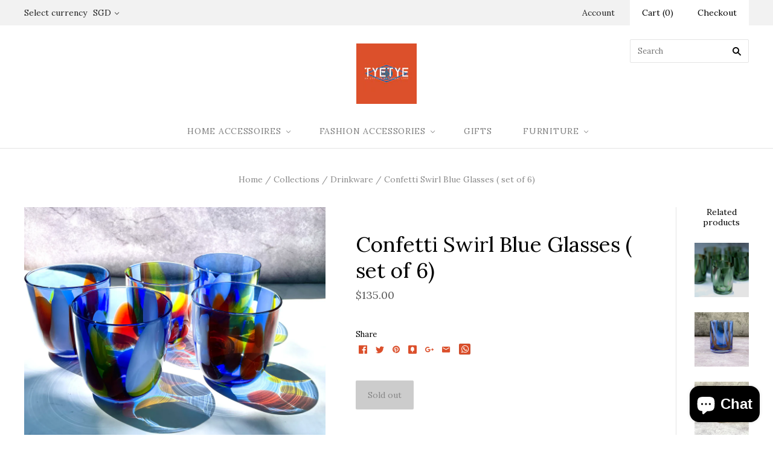

--- FILE ---
content_type: text/html; charset=utf-8
request_url: https://tyetye.com/products/copy-of-harmony-glasses-set-of-6
body_size: 19160
content:
<!doctype html>
<!--[if lt IE 7]><html class="no-js lt-ie10 lt-ie9 lt-ie8 lt-ie7" lang="en"> <![endif]-->
<!--[if IE 7]><html class="no-js lt-ie10 lt-ie9 lt-ie8" lang="en"> <![endif]-->
<!--[if IE 8]><html class="no-js ie8 lt-ie10 lt-ie9" lang="en"> <![endif]-->
<!--[if IE 9 ]><html class="no-js ie9 lt-ie10"> <![endif]-->
<!--[if (gt IE 9)|!(IE)]><!--> <html class="no-js" lang="en"> <!--<![endif]-->
<head>
  <meta name="p:domain_verify" content="f7d227d729f680e54a09ca24e0d8cdea"/>
  <meta name="google-site-verification" content="uHze762nzbcPDCN0OgsiZ-0B3_NkuzC10VEyxAziYy0" />
  <meta name="google-site-verification" content="THjFjclFjDsSa69r-QU1Q1GDTb6oTImF75q61h1iAoY" />
  <meta charset="utf-8">
  <meta http-equiv="X-UA-Compatible" content="IE=edge,chrome=1">
  <meta name="ahrefs-site-verification" content="5a156748eec3843ad94543e30c61fd0a85b7ded9039a39c4dd751c505f3301fc">
  <meta name="facebook-domain-verification" content="r6428quksu8b36lw67s0e3ecykgfay" />
  
  <title>
    Confetti Swirl Blue Glasses ( set of 6)

    

    

    
      &#8211; Tyetye
    
  </title>
    <meta name="description" content="A set of hand blown glasses . Produced with a high degree of craftsmanship, involving a masterful glass-blowing techniqueDishwasher safe Handwash recommended." />
  

  
    <link rel="shortcut icon" href="//tyetye.com/cdn/shop/files/favicon_32x32.jpg?v=1613157752" type="image/png" />
  

  <link rel="canonical" href="https://tyetye.com/products/copy-of-harmony-glasses-set-of-6" />
  <meta name="viewport" content="width=device-width,initial-scale=1" />

  <!-- "snippets/buddha-megamenu-before.liquid" was not rendered, the associated app was uninstalled -->
  <!-- "snippets/buddha-megamenu.liquid" was not rendered, the associated app was uninstalled -->
  <script>window.performance && window.performance.mark && window.performance.mark('shopify.content_for_header.start');</script><meta name="google-site-verification" content="fkhT2tf_9I3zBuX0hCuNj4oItpYXLnPY2xwffd1ULuM">
<meta id="shopify-digital-wallet" name="shopify-digital-wallet" content="/18144981/digital_wallets/dialog">
<meta name="shopify-checkout-api-token" content="d38e0624a84327476a9ff6773944de21">
<meta id="in-context-paypal-metadata" data-shop-id="18144981" data-venmo-supported="false" data-environment="production" data-locale="en_US" data-paypal-v4="true" data-currency="SGD">
<link rel="alternate" hreflang="x-default" href="https://tyetye.com/products/copy-of-harmony-glasses-set-of-6">
<link rel="alternate" hreflang="en-MY" href="https://tyetye.com/en-my/products/copy-of-harmony-glasses-set-of-6">
<link rel="alternate" type="application/json+oembed" href="https://tyetye.com/products/copy-of-harmony-glasses-set-of-6.oembed">
<script async="async" src="/checkouts/internal/preloads.js?locale=en-SG"></script>
<link rel="preconnect" href="https://shop.app" crossorigin="anonymous">
<script async="async" src="https://shop.app/checkouts/internal/preloads.js?locale=en-SG&shop_id=18144981" crossorigin="anonymous"></script>
<script id="apple-pay-shop-capabilities" type="application/json">{"shopId":18144981,"countryCode":"SG","currencyCode":"SGD","merchantCapabilities":["supports3DS"],"merchantId":"gid:\/\/shopify\/Shop\/18144981","merchantName":"Tyetye","requiredBillingContactFields":["postalAddress","email","phone"],"requiredShippingContactFields":["postalAddress","email","phone"],"shippingType":"shipping","supportedNetworks":["visa","masterCard","amex"],"total":{"type":"pending","label":"Tyetye","amount":"1.00"},"shopifyPaymentsEnabled":true,"supportsSubscriptions":true}</script>
<script id="shopify-features" type="application/json">{"accessToken":"d38e0624a84327476a9ff6773944de21","betas":["rich-media-storefront-analytics"],"domain":"tyetye.com","predictiveSearch":true,"shopId":18144981,"locale":"en"}</script>
<script>var Shopify = Shopify || {};
Shopify.shop = "tye-tye.myshopify.com";
Shopify.locale = "en";
Shopify.currency = {"active":"SGD","rate":"1.0"};
Shopify.country = "SG";
Shopify.theme = {"name":"Grid","id":162920329,"schema_name":"Grid","schema_version":"v2.0.3","theme_store_id":718,"role":"main"};
Shopify.theme.handle = "null";
Shopify.theme.style = {"id":null,"handle":null};
Shopify.cdnHost = "tyetye.com/cdn";
Shopify.routes = Shopify.routes || {};
Shopify.routes.root = "/";</script>
<script type="module">!function(o){(o.Shopify=o.Shopify||{}).modules=!0}(window);</script>
<script>!function(o){function n(){var o=[];function n(){o.push(Array.prototype.slice.apply(arguments))}return n.q=o,n}var t=o.Shopify=o.Shopify||{};t.loadFeatures=n(),t.autoloadFeatures=n()}(window);</script>
<script>
  window.ShopifyPay = window.ShopifyPay || {};
  window.ShopifyPay.apiHost = "shop.app\/pay";
  window.ShopifyPay.redirectState = null;
</script>
<script id="shop-js-analytics" type="application/json">{"pageType":"product"}</script>
<script defer="defer" async type="module" src="//tyetye.com/cdn/shopifycloud/shop-js/modules/v2/client.init-shop-cart-sync_DtuiiIyl.en.esm.js"></script>
<script defer="defer" async type="module" src="//tyetye.com/cdn/shopifycloud/shop-js/modules/v2/chunk.common_CUHEfi5Q.esm.js"></script>
<script type="module">
  await import("//tyetye.com/cdn/shopifycloud/shop-js/modules/v2/client.init-shop-cart-sync_DtuiiIyl.en.esm.js");
await import("//tyetye.com/cdn/shopifycloud/shop-js/modules/v2/chunk.common_CUHEfi5Q.esm.js");

  window.Shopify.SignInWithShop?.initShopCartSync?.({"fedCMEnabled":true,"windoidEnabled":true});

</script>
<script>
  window.Shopify = window.Shopify || {};
  if (!window.Shopify.featureAssets) window.Shopify.featureAssets = {};
  window.Shopify.featureAssets['shop-js'] = {"shop-cart-sync":["modules/v2/client.shop-cart-sync_DFoTY42P.en.esm.js","modules/v2/chunk.common_CUHEfi5Q.esm.js"],"init-fed-cm":["modules/v2/client.init-fed-cm_D2UNy1i2.en.esm.js","modules/v2/chunk.common_CUHEfi5Q.esm.js"],"init-shop-email-lookup-coordinator":["modules/v2/client.init-shop-email-lookup-coordinator_BQEe2rDt.en.esm.js","modules/v2/chunk.common_CUHEfi5Q.esm.js"],"shop-cash-offers":["modules/v2/client.shop-cash-offers_3CTtReFF.en.esm.js","modules/v2/chunk.common_CUHEfi5Q.esm.js","modules/v2/chunk.modal_BewljZkx.esm.js"],"shop-button":["modules/v2/client.shop-button_C6oxCjDL.en.esm.js","modules/v2/chunk.common_CUHEfi5Q.esm.js"],"init-windoid":["modules/v2/client.init-windoid_5pix8xhK.en.esm.js","modules/v2/chunk.common_CUHEfi5Q.esm.js"],"avatar":["modules/v2/client.avatar_BTnouDA3.en.esm.js"],"init-shop-cart-sync":["modules/v2/client.init-shop-cart-sync_DtuiiIyl.en.esm.js","modules/v2/chunk.common_CUHEfi5Q.esm.js"],"shop-toast-manager":["modules/v2/client.shop-toast-manager_BYv_8cH1.en.esm.js","modules/v2/chunk.common_CUHEfi5Q.esm.js"],"pay-button":["modules/v2/client.pay-button_FnF9EIkY.en.esm.js","modules/v2/chunk.common_CUHEfi5Q.esm.js"],"shop-login-button":["modules/v2/client.shop-login-button_CH1KUpOf.en.esm.js","modules/v2/chunk.common_CUHEfi5Q.esm.js","modules/v2/chunk.modal_BewljZkx.esm.js"],"init-customer-accounts-sign-up":["modules/v2/client.init-customer-accounts-sign-up_aj7QGgYS.en.esm.js","modules/v2/client.shop-login-button_CH1KUpOf.en.esm.js","modules/v2/chunk.common_CUHEfi5Q.esm.js","modules/v2/chunk.modal_BewljZkx.esm.js"],"init-shop-for-new-customer-accounts":["modules/v2/client.init-shop-for-new-customer-accounts_NbnYRf_7.en.esm.js","modules/v2/client.shop-login-button_CH1KUpOf.en.esm.js","modules/v2/chunk.common_CUHEfi5Q.esm.js","modules/v2/chunk.modal_BewljZkx.esm.js"],"init-customer-accounts":["modules/v2/client.init-customer-accounts_ppedhqCH.en.esm.js","modules/v2/client.shop-login-button_CH1KUpOf.en.esm.js","modules/v2/chunk.common_CUHEfi5Q.esm.js","modules/v2/chunk.modal_BewljZkx.esm.js"],"shop-follow-button":["modules/v2/client.shop-follow-button_CMIBBa6u.en.esm.js","modules/v2/chunk.common_CUHEfi5Q.esm.js","modules/v2/chunk.modal_BewljZkx.esm.js"],"lead-capture":["modules/v2/client.lead-capture_But0hIyf.en.esm.js","modules/v2/chunk.common_CUHEfi5Q.esm.js","modules/v2/chunk.modal_BewljZkx.esm.js"],"checkout-modal":["modules/v2/client.checkout-modal_BBxc70dQ.en.esm.js","modules/v2/chunk.common_CUHEfi5Q.esm.js","modules/v2/chunk.modal_BewljZkx.esm.js"],"shop-login":["modules/v2/client.shop-login_hM3Q17Kl.en.esm.js","modules/v2/chunk.common_CUHEfi5Q.esm.js","modules/v2/chunk.modal_BewljZkx.esm.js"],"payment-terms":["modules/v2/client.payment-terms_CAtGlQYS.en.esm.js","modules/v2/chunk.common_CUHEfi5Q.esm.js","modules/v2/chunk.modal_BewljZkx.esm.js"]};
</script>
<script>(function() {
  var isLoaded = false;
  function asyncLoad() {
    if (isLoaded) return;
    isLoaded = true;
    var urls = ["\/\/www.powr.io\/powr.js?powr-token=tye-tye.myshopify.com\u0026external-type=shopify\u0026shop=tye-tye.myshopify.com","https:\/\/js.smile.io\/v1\/smile-shopify.js?shop=tye-tye.myshopify.com","https:\/\/widget.gotolstoy.com\/widget\/widget.js?app-key=ad6881a9-ca1f-4704-8eaf-5ec946dab472\u0026shop=tye-tye.myshopify.com","https:\/\/whatschat.shopiapps.in\/script\/sp-whatsapp-app-tabs.js?version=1.0\u0026shop=tye-tye.myshopify.com"];
    for (var i = 0; i < urls.length; i++) {
      var s = document.createElement('script');
      s.type = 'text/javascript';
      s.async = true;
      s.src = urls[i];
      var x = document.getElementsByTagName('script')[0];
      x.parentNode.insertBefore(s, x);
    }
  };
  if(window.attachEvent) {
    window.attachEvent('onload', asyncLoad);
  } else {
    window.addEventListener('load', asyncLoad, false);
  }
})();</script>
<script id="__st">var __st={"a":18144981,"offset":28800,"reqid":"9239fe08-492e-4f4a-9a64-2464ec022bae-1766789665","pageurl":"tyetye.com\/products\/copy-of-harmony-glasses-set-of-6","u":"041739fc690d","p":"product","rtyp":"product","rid":6729818374228};</script>
<script>window.ShopifyPaypalV4VisibilityTracking = true;</script>
<script id="captcha-bootstrap">!function(){'use strict';const t='contact',e='account',n='new_comment',o=[[t,t],['blogs',n],['comments',n],[t,'customer']],c=[[e,'customer_login'],[e,'guest_login'],[e,'recover_customer_password'],[e,'create_customer']],r=t=>t.map((([t,e])=>`form[action*='/${t}']:not([data-nocaptcha='true']) input[name='form_type'][value='${e}']`)).join(','),a=t=>()=>t?[...document.querySelectorAll(t)].map((t=>t.form)):[];function s(){const t=[...o],e=r(t);return a(e)}const i='password',u='form_key',d=['recaptcha-v3-token','g-recaptcha-response','h-captcha-response',i],f=()=>{try{return window.sessionStorage}catch{return}},m='__shopify_v',_=t=>t.elements[u];function p(t,e,n=!1){try{const o=window.sessionStorage,c=JSON.parse(o.getItem(e)),{data:r}=function(t){const{data:e,action:n}=t;return t[m]||n?{data:e,action:n}:{data:t,action:n}}(c);for(const[e,n]of Object.entries(r))t.elements[e]&&(t.elements[e].value=n);n&&o.removeItem(e)}catch(o){console.error('form repopulation failed',{error:o})}}const l='form_type',E='cptcha';function T(t){t.dataset[E]=!0}const w=window,h=w.document,L='Shopify',v='ce_forms',y='captcha';let A=!1;((t,e)=>{const n=(g='f06e6c50-85a8-45c8-87d0-21a2b65856fe',I='https://cdn.shopify.com/shopifycloud/storefront-forms-hcaptcha/ce_storefront_forms_captcha_hcaptcha.v1.5.2.iife.js',D={infoText:'Protected by hCaptcha',privacyText:'Privacy',termsText:'Terms'},(t,e,n)=>{const o=w[L][v],c=o.bindForm;if(c)return c(t,g,e,D).then(n);var r;o.q.push([[t,g,e,D],n]),r=I,A||(h.body.append(Object.assign(h.createElement('script'),{id:'captcha-provider',async:!0,src:r})),A=!0)});var g,I,D;w[L]=w[L]||{},w[L][v]=w[L][v]||{},w[L][v].q=[],w[L][y]=w[L][y]||{},w[L][y].protect=function(t,e){n(t,void 0,e),T(t)},Object.freeze(w[L][y]),function(t,e,n,w,h,L){const[v,y,A,g]=function(t,e,n){const i=e?o:[],u=t?c:[],d=[...i,...u],f=r(d),m=r(i),_=r(d.filter((([t,e])=>n.includes(e))));return[a(f),a(m),a(_),s()]}(w,h,L),I=t=>{const e=t.target;return e instanceof HTMLFormElement?e:e&&e.form},D=t=>v().includes(t);t.addEventListener('submit',(t=>{const e=I(t);if(!e)return;const n=D(e)&&!e.dataset.hcaptchaBound&&!e.dataset.recaptchaBound,o=_(e),c=g().includes(e)&&(!o||!o.value);(n||c)&&t.preventDefault(),c&&!n&&(function(t){try{if(!f())return;!function(t){const e=f();if(!e)return;const n=_(t);if(!n)return;const o=n.value;o&&e.removeItem(o)}(t);const e=Array.from(Array(32),(()=>Math.random().toString(36)[2])).join('');!function(t,e){_(t)||t.append(Object.assign(document.createElement('input'),{type:'hidden',name:u})),t.elements[u].value=e}(t,e),function(t,e){const n=f();if(!n)return;const o=[...t.querySelectorAll(`input[type='${i}']`)].map((({name:t})=>t)),c=[...d,...o],r={};for(const[a,s]of new FormData(t).entries())c.includes(a)||(r[a]=s);n.setItem(e,JSON.stringify({[m]:1,action:t.action,data:r}))}(t,e)}catch(e){console.error('failed to persist form',e)}}(e),e.submit())}));const S=(t,e)=>{t&&!t.dataset[E]&&(n(t,e.some((e=>e===t))),T(t))};for(const o of['focusin','change'])t.addEventListener(o,(t=>{const e=I(t);D(e)&&S(e,y())}));const B=e.get('form_key'),M=e.get(l),P=B&&M;t.addEventListener('DOMContentLoaded',(()=>{const t=y();if(P)for(const e of t)e.elements[l].value===M&&p(e,B);[...new Set([...A(),...v().filter((t=>'true'===t.dataset.shopifyCaptcha))])].forEach((e=>S(e,t)))}))}(h,new URLSearchParams(w.location.search),n,t,e,['guest_login'])})(!0,!0)}();</script>
<script integrity="sha256-4kQ18oKyAcykRKYeNunJcIwy7WH5gtpwJnB7kiuLZ1E=" data-source-attribution="shopify.loadfeatures" defer="defer" src="//tyetye.com/cdn/shopifycloud/storefront/assets/storefront/load_feature-a0a9edcb.js" crossorigin="anonymous"></script>
<script crossorigin="anonymous" defer="defer" src="//tyetye.com/cdn/shopifycloud/storefront/assets/shopify_pay/storefront-65b4c6d7.js?v=20250812"></script>
<script data-source-attribution="shopify.dynamic_checkout.dynamic.init">var Shopify=Shopify||{};Shopify.PaymentButton=Shopify.PaymentButton||{isStorefrontPortableWallets:!0,init:function(){window.Shopify.PaymentButton.init=function(){};var t=document.createElement("script");t.src="https://tyetye.com/cdn/shopifycloud/portable-wallets/latest/portable-wallets.en.js",t.type="module",document.head.appendChild(t)}};
</script>
<script data-source-attribution="shopify.dynamic_checkout.buyer_consent">
  function portableWalletsHideBuyerConsent(e){var t=document.getElementById("shopify-buyer-consent"),n=document.getElementById("shopify-subscription-policy-button");t&&n&&(t.classList.add("hidden"),t.setAttribute("aria-hidden","true"),n.removeEventListener("click",e))}function portableWalletsShowBuyerConsent(e){var t=document.getElementById("shopify-buyer-consent"),n=document.getElementById("shopify-subscription-policy-button");t&&n&&(t.classList.remove("hidden"),t.removeAttribute("aria-hidden"),n.addEventListener("click",e))}window.Shopify?.PaymentButton&&(window.Shopify.PaymentButton.hideBuyerConsent=portableWalletsHideBuyerConsent,window.Shopify.PaymentButton.showBuyerConsent=portableWalletsShowBuyerConsent);
</script>
<script data-source-attribution="shopify.dynamic_checkout.cart.bootstrap">document.addEventListener("DOMContentLoaded",(function(){function t(){return document.querySelector("shopify-accelerated-checkout-cart, shopify-accelerated-checkout")}if(t())Shopify.PaymentButton.init();else{new MutationObserver((function(e,n){t()&&(Shopify.PaymentButton.init(),n.disconnect())})).observe(document.body,{childList:!0,subtree:!0})}}));
</script>
<script id='scb4127' type='text/javascript' async='' src='https://tyetye.com/cdn/shopifycloud/privacy-banner/storefront-banner.js'></script><link id="shopify-accelerated-checkout-styles" rel="stylesheet" media="screen" href="https://tyetye.com/cdn/shopifycloud/portable-wallets/latest/accelerated-checkout-backwards-compat.css" crossorigin="anonymous">
<style id="shopify-accelerated-checkout-cart">
        #shopify-buyer-consent {
  margin-top: 1em;
  display: inline-block;
  width: 100%;
}

#shopify-buyer-consent.hidden {
  display: none;
}

#shopify-subscription-policy-button {
  background: none;
  border: none;
  padding: 0;
  text-decoration: underline;
  font-size: inherit;
  cursor: pointer;
}

#shopify-subscription-policy-button::before {
  box-shadow: none;
}

      </style>

<script>window.performance && window.performance.mark && window.performance.mark('shopify.content_for_header.end');</script>

  

<meta property="og:site_name" content="Tyetye" />
<meta property="og:url" content="https://tyetye.com/products/copy-of-harmony-glasses-set-of-6" />
<meta property="og:title" content="Confetti Swirl Blue Glasses ( set of 6)" />

  <meta property="og:description" content="A set of hand blown glasses . Produced with a high degree of craftsmanship, involving a masterful glass-blowing techniqueDishwasher safe Handwash recommended." />


  <meta property="og:type" content="product">
  
    <meta property="og:image" content="http://tyetye.com/cdn/shop/products/IMG_4909_grande.jpg?v=1656306603" />
    <meta property="og:image:secure_url" content="https://tyetye.com/cdn/shop/products/IMG_4909_grande.jpg?v=1656306603" />
  
    <meta property="og:image" content="http://tyetye.com/cdn/shop/products/IMG_4908_grande.jpg?v=1656306612" />
    <meta property="og:image:secure_url" content="https://tyetye.com/cdn/shop/products/IMG_4908_grande.jpg?v=1656306612" />
  
  <meta property="og:price:amount" content="135.00">
  <meta property="og:price:currency" content="SGD">




<meta name="twitter:card" content="summary">



  <meta property="twitter:description" content="A set of hand blown glasses . Produced with a high degree of craftsmanship, involving a masterful glass-blowing techniqueDishwasher safe Handwash recommended." />


<meta name="twitter:url" content="https://tyetye.com/products/copy-of-harmony-glasses-set-of-6">


  <meta name="twitter:title" content="Confetti Swirl Blue Glasses  ( set of 6)">
  <meta name="twitter:image" content="http://tyetye.com/cdn/shop/products/IMG_4909_grande.jpg?v=1656306603">



  <!-- Theme CSS -->
  <link href="//tyetye.com/cdn/shop/t/4/assets/theme.scss.css?v=67419332270095816401757583002" rel="stylesheet" type="text/css" media="all" />

  

  <!-- Third Party JS Libraries -->
  <script src="//tyetye.com/cdn/shop/t/4/assets/modernizr-2.8.2.min.js?v=38612161053245547031489944979" type="text/javascript"></script>

  <!-- Theme object -->
  <script>
  var Theme = {};
  Theme.version = "2.0.3";

  Theme.currency = 'SGD';
  Theme.defaultCurrency = 'SGD';
  Theme.moneyFormat = "${{amount}}";
  Theme.moneyFormatCurrency = "${{amount}} SGD";

  Theme.addToCartText = "Add to cart";
  Theme.soldOutText = "Sold out";
  Theme.unavailableText = "Unavailable";
  Theme.processingText = "Processing...";
  Theme.pleaseSelectText = "Please Select";

  Theme.addToCartSuccess = "**product** has been successfully added to your **cart_link**. Feel free to **continue_link** or **checkout_link**.";

  

  Theme.shippingCalculator = true;
  Theme.shippingButton = "Calculate shipping";
  Theme.shippingDisabled = "Calculating...";

  

  Theme.shippingCalcErrorMessage = "Error: zip / postal code **error_message**";
  Theme.shippingCalcMultiRates = "There are **number_of_rates** shipping rates available for **address**, starting at **rate**.";
  Theme.shippingCalcOneRate = "There is one shipping rate available for **address**.";
  Theme.shippingCalcNoRates = "We do not ship to this destination.";
  Theme.shippingCalcRateValues = "**rate_title** at **rate**";

  
    Theme.currencySwitcher = true;
    Theme.currencySwitcherFormat = 'money_with_currency_format';
    /*
      Override the default Theme.moneyFormat for recalculating
      prices on the product and cart templates.
    */
    Theme.moneyFormat = "\u003cspan class=money\u003e${{amount}} SGD\u003c\/span\u003e";
  

  

  

  

  

  Theme.itemRemovedFromCart = "{{ item_title }} has been removed from your cart.";
  Theme.itemRemovedFromCartUndo = "Undo?";

  

  Theme.cartText = "Cart";
  Theme.itemRemovedFromCart = "{{ item_title }} has been removed from your cart.";

  Theme.quickShop = false;
  Theme.relatedProducts = null;
  Theme.featuredProducts = null;

  // For selecting the first available variant
  var FirstVariant = {};
</script>


  <script>
    window.products = {};
  </script>

<!-- XO-InsertCode -->

<meta name="p:domain_verify" content="f7d227d729f680e54a09ca24e0d8cdea"/>

<!-- End: XO-InsertCode Header-->
  <meta name="google-site-verification" content="qU7-9FnQDLC0BfEEAYi3W0FsAEfALHxZAcGAv-Af_rg" />
<!-- BEGIN app block: shopify://apps/swift-speed-optimize/blocks/swift-seo/a10b8339-a20a-4621-a093-32380d49773b -->






  <!-- BEGIN app snippet: blogs-structure --><!-- END app snippet -->




















<!-- END app block --><!-- BEGIN app block: shopify://apps/pinterest-pixel-tag-pintag/blocks/main/c8d98b0a-7e79-4190-aa0c-7b153fb120fc --><script>

    
    !function (e) {
        if (!window.pintrk) {
            window.pintrk = function () {
                window.pintrk.queue.push(
                    Array.prototype.slice.call(arguments))
            };
            let n = window.pintrk;
            n.queue = [], n.version = "3.0";
            let t = document.createElement("script");
            t.async = !0, t.src = e;
            let r = document.getElementsByTagName("script")[0];
            r.parentNode.insertBefore(t, r)
        }
    }("https://s.pinimg.com/ct/core.js");

    
    let found_the_button_jdfksjfks = appendAddToCart_jdfksjfks();
    if (!found_the_button_jdfksjfks) {
        tryAddToCartListen_jdfksjfks();
    }
    
        
    

    // let x_jdfksjfks = document.createElement("IMG");
    //              x_jdfksjfks.setAttribute("src", "https://ct.pinterest.com/v3/?tid=[[tag_id]]&event=init&noscript=1");
    //              x_jdfksjfks.setAttribute("width", "1");
    //              x_jdfksjfks.setAttribute("height", "1");
    //              x_jdfksjfks.setAttribute("alt", "pinterst");
    //              x_jdfksjfks.setAttribute("display", "none");
    //              document.body.appendChild(x_jdfksjfks);


    function appendAddToCart_jdfksjfks() {
        let found_the_button = false;
        try {

            let by_names = document.getElementsByName("add");
            let i;
            found_the_button = false;
            for (i = 0; i < by_names.length; i++) {
                found_the_button = true;
                (function () {
                    try {
                        let the_button = by_names[i];


                        console.log('Liquid Found button ' + the_button);
                        the_button.addEventListener('click', function () {
                            fire_add_to_cart_jdfksjfks()
                        })

                    } catch (ex) {
                    }
                })()
            }

            if (!found_the_button) {
                console.log('Looking for button by id');
                let buttonsByIds = [document.getElementById("addToCart"), document.getElementById("shopify_add_to_cart"), document.getElementById("addtocart_btn_id")];
                for (i = 0; i < buttonsByIds.length; i++) {
                    (function () {

                        let button_by_id = buttonsByIds[i];
                        if (button_by_id) {
                            found_the_button = true;
                            console.log('Found button by id');
                            button_by_id.addEventListener('click', function () {
                                fire_add_to_cart_jdfksjfks(product_extracted_by_yg)
                            })
                        }
                    })()
                }

            }

            if (!found_the_button) {
                let all_the_buttons = document.getElementsByTagName('button');
                for (i = 0; i < all_the_buttons.length; i++) {
                    (function () {

                        if (all_the_buttons[i].classList.contains("ProductForm__AddToCart")) {
                            console.log('Found button by class')
                            all_the_buttons[i].addEventListener('click', function () {
                                fire_add_to_cart_jdfksjfks(product_extracted_by_yg);
                            })
                        }
                    })()
                }

            }


            if (!found_the_button) {
                let all_the_buttonsfff = document.getElementsByTagName('button');
                for (i = 0; i < all_the_buttonsfff.length; i++) {
                    if (all_the_buttonsfff[i].id) {
                        (function () {
                            let the_iddd = all_the_buttonsfff[i].id;
                            if (the_iddd.toLowerCase().contains('addtocart') || the_iddd.toLowerCase().contains('add_to_cart') || the_iddd.toLowerCase().contains('add-to-cart')) {
                                console.log('Found button by id case')
                                all_the_buttonsfff[i].addEventListener('click', function () {
                                    fire_add_to_cart_jdfksjfks(product_extracted_by_yg);
                                })
                            }
                        })()
                    }
                }

            }

            if (!found_the_button) {
                let all_the_buttons = document.getElementsByTagName('button');
                for (i = 0; i < all_the_buttons.length; i++) {
                    (function () {

                        let found_one = Array.from(all_the_buttons[i].classList.values()).find(a => a.includes('add_to_cart') || a.includes('add-to-cart') || a.includes('addToCart'))
                        if (found_one) {
                            console.log('Found button by class strong search')

                            found_the_button = true;
                            all_the_buttons[i].addEventListener('click', function () {
                                fire_add_to_cart_jdfksjfks();
                            })
                        }
                    })()
                }

            }
        } catch (ex) {
        }

        return found_the_button;
    }

    function get_product_data_from_script_jdfksjfks() {
        let result = null;
        try {

            let scripts = document.getElementsByTagName('script');
            for (i = 0; i < scripts.length; i++) {
                const script_idd = scripts[i].id;
                if (script_idd) {
                    if (script_idd.toLowerCase().includes('productjson')) {
                        result = JSON.parse(document.getElementById(script_idd).innerText);
                        console.log('Found product json by id ' + script_idd)
                        break;
                    }
                }
            }
        } catch (ex) {
        }

        return result;
    }


    function get_product_data_jdfksjfks(the_button) {
        let result = null;
        try {

            let product_id = meta.product.id;
            let product_name = name;
            let queryString = window.location.search;
            let urlParams = new URLSearchParams(queryString);
            let variant_id = urlParams.get('variant')
            if (!variant_id) {
                variant_id = meta.product.variants[0].id;
            }

            let price = null;
            for (i = 0; i < meta.product.variants.length; i++) {
                if (variant_id.toString() === meta.product.variants[i].id.toString()) {
                    price = meta.product.variants[i].price;
                    break;
                }
            }

            if (price) {
                price = price / 100;
            }
            result = {product_id: product_id, product_name: product_name, variant_id: variant_id, price: price}
            console.log("Returning product")
            console.log(result)
        } catch (ex) {
        }

        if (!result) {
            result = get_product_data_from_script_jdfksjfks();
        }

        try {

            if (!result) {
                try {

                    let grand_parent = the_button.parentElement.parentElement.parentElement;
                    let product_json_str = grand_parent.getElementsByClassName('product-json')[0].text;
                    result = JSON.parse(product_json_str);
                } catch (ex) {
                    try {

                        let grand_parent = the_button.parentElement.parentElement.parentElement.parentElement;
                        let product_json_str = grand_parent.dataset["jsonProduct"];
                        result = JSON.parse(product_json_str);
                        result.name = result.handle;
                        result.price = result.variants[0].price;
                        result.product_id = result.id;
                    } catch (ex) {
                        let grand_parent = the_button.parentElement.parentElement.parentElement.parentElement.parentElement.parentElement;
                        let product_json_str = grand_parent.dataset["jsonProduct"];
                        result = JSON.parse(product_json_str);
                        result.name = result.handle;
                        result.price = result.variants[0].price;
                        result.product_id = result.id;
                    }
                }
            }

            if (!result) {
                let the_element = the_button.parentNode.parentNode.parentNode.parentNode;
                result = JSON.parse(the_element.dataset['product'])
            }
        } catch (ex) {
        }

        return result;
    }


    function tryAddToCartListen_jdfksjfks() {
        try {
            let all_ads_to_carts = document.getElementsByName('add');
            for (i = 0; i < all_ads_to_carts.length; i++) {
                (function () {
                    try {

                        console.log("Liquid Yea found button " + product_extracted_by_yg.price)


                        all_ads_to_carts[i].addEventListener('click', function () {
                            fire_add_to_cart_jdfksjfks()
                        })
                    } catch (ex) {
                    }

                }()); // immediate invocation
            }
        } catch (ex) {
        }
    }


    function fire_add_to_cart_jdfksjfks() {
        
    }


    function get_email_dfkfds() {
        let result = '';
        try {
            result = Shopify.checkout.email;
        } catch (ex) {

        }
        return result;
    }

</script>
<!-- END app block --><script src="https://cdn.shopify.com/extensions/7bc9bb47-adfa-4267-963e-cadee5096caf/inbox-1252/assets/inbox-chat-loader.js" type="text/javascript" defer="defer"></script>
<script src="https://cdn.shopify.com/extensions/fd61be93-6ab3-4703-92b0-4d2470f785e8/1.0.0/assets/app.js" type="text/javascript" defer="defer"></script>
<link href="https://cdn.shopify.com/extensions/fd61be93-6ab3-4703-92b0-4d2470f785e8/1.0.0/assets/app.css" rel="stylesheet" type="text/css" media="all">
<link href="https://monorail-edge.shopifysvc.com" rel="dns-prefetch">
<script>(function(){if ("sendBeacon" in navigator && "performance" in window) {try {var session_token_from_headers = performance.getEntriesByType('navigation')[0].serverTiming.find(x => x.name == '_s').description;} catch {var session_token_from_headers = undefined;}var session_cookie_matches = document.cookie.match(/_shopify_s=([^;]*)/);var session_token_from_cookie = session_cookie_matches && session_cookie_matches.length === 2 ? session_cookie_matches[1] : "";var session_token = session_token_from_headers || session_token_from_cookie || "";function handle_abandonment_event(e) {var entries = performance.getEntries().filter(function(entry) {return /monorail-edge.shopifysvc.com/.test(entry.name);});if (!window.abandonment_tracked && entries.length === 0) {window.abandonment_tracked = true;var currentMs = Date.now();var navigation_start = performance.timing.navigationStart;var payload = {shop_id: 18144981,url: window.location.href,navigation_start,duration: currentMs - navigation_start,session_token,page_type: "product"};window.navigator.sendBeacon("https://monorail-edge.shopifysvc.com/v1/produce", JSON.stringify({schema_id: "online_store_buyer_site_abandonment/1.1",payload: payload,metadata: {event_created_at_ms: currentMs,event_sent_at_ms: currentMs}}));}}window.addEventListener('pagehide', handle_abandonment_event);}}());</script>
<script id="web-pixels-manager-setup">(function e(e,d,r,n,o){if(void 0===o&&(o={}),!Boolean(null===(a=null===(i=window.Shopify)||void 0===i?void 0:i.analytics)||void 0===a?void 0:a.replayQueue)){var i,a;window.Shopify=window.Shopify||{};var t=window.Shopify;t.analytics=t.analytics||{};var s=t.analytics;s.replayQueue=[],s.publish=function(e,d,r){return s.replayQueue.push([e,d,r]),!0};try{self.performance.mark("wpm:start")}catch(e){}var l=function(){var e={modern:/Edge?\/(1{2}[4-9]|1[2-9]\d|[2-9]\d{2}|\d{4,})\.\d+(\.\d+|)|Firefox\/(1{2}[4-9]|1[2-9]\d|[2-9]\d{2}|\d{4,})\.\d+(\.\d+|)|Chrom(ium|e)\/(9{2}|\d{3,})\.\d+(\.\d+|)|(Maci|X1{2}).+ Version\/(15\.\d+|(1[6-9]|[2-9]\d|\d{3,})\.\d+)([,.]\d+|)( \(\w+\)|)( Mobile\/\w+|) Safari\/|Chrome.+OPR\/(9{2}|\d{3,})\.\d+\.\d+|(CPU[ +]OS|iPhone[ +]OS|CPU[ +]iPhone|CPU IPhone OS|CPU iPad OS)[ +]+(15[._]\d+|(1[6-9]|[2-9]\d|\d{3,})[._]\d+)([._]\d+|)|Android:?[ /-](13[3-9]|1[4-9]\d|[2-9]\d{2}|\d{4,})(\.\d+|)(\.\d+|)|Android.+Firefox\/(13[5-9]|1[4-9]\d|[2-9]\d{2}|\d{4,})\.\d+(\.\d+|)|Android.+Chrom(ium|e)\/(13[3-9]|1[4-9]\d|[2-9]\d{2}|\d{4,})\.\d+(\.\d+|)|SamsungBrowser\/([2-9]\d|\d{3,})\.\d+/,legacy:/Edge?\/(1[6-9]|[2-9]\d|\d{3,})\.\d+(\.\d+|)|Firefox\/(5[4-9]|[6-9]\d|\d{3,})\.\d+(\.\d+|)|Chrom(ium|e)\/(5[1-9]|[6-9]\d|\d{3,})\.\d+(\.\d+|)([\d.]+$|.*Safari\/(?![\d.]+ Edge\/[\d.]+$))|(Maci|X1{2}).+ Version\/(10\.\d+|(1[1-9]|[2-9]\d|\d{3,})\.\d+)([,.]\d+|)( \(\w+\)|)( Mobile\/\w+|) Safari\/|Chrome.+OPR\/(3[89]|[4-9]\d|\d{3,})\.\d+\.\d+|(CPU[ +]OS|iPhone[ +]OS|CPU[ +]iPhone|CPU IPhone OS|CPU iPad OS)[ +]+(10[._]\d+|(1[1-9]|[2-9]\d|\d{3,})[._]\d+)([._]\d+|)|Android:?[ /-](13[3-9]|1[4-9]\d|[2-9]\d{2}|\d{4,})(\.\d+|)(\.\d+|)|Mobile Safari.+OPR\/([89]\d|\d{3,})\.\d+\.\d+|Android.+Firefox\/(13[5-9]|1[4-9]\d|[2-9]\d{2}|\d{4,})\.\d+(\.\d+|)|Android.+Chrom(ium|e)\/(13[3-9]|1[4-9]\d|[2-9]\d{2}|\d{4,})\.\d+(\.\d+|)|Android.+(UC? ?Browser|UCWEB|U3)[ /]?(15\.([5-9]|\d{2,})|(1[6-9]|[2-9]\d|\d{3,})\.\d+)\.\d+|SamsungBrowser\/(5\.\d+|([6-9]|\d{2,})\.\d+)|Android.+MQ{2}Browser\/(14(\.(9|\d{2,})|)|(1[5-9]|[2-9]\d|\d{3,})(\.\d+|))(\.\d+|)|K[Aa][Ii]OS\/(3\.\d+|([4-9]|\d{2,})\.\d+)(\.\d+|)/},d=e.modern,r=e.legacy,n=navigator.userAgent;return n.match(d)?"modern":n.match(r)?"legacy":"unknown"}(),u="modern"===l?"modern":"legacy",c=(null!=n?n:{modern:"",legacy:""})[u],f=function(e){return[e.baseUrl,"/wpm","/b",e.hashVersion,"modern"===e.buildTarget?"m":"l",".js"].join("")}({baseUrl:d,hashVersion:r,buildTarget:u}),m=function(e){var d=e.version,r=e.bundleTarget,n=e.surface,o=e.pageUrl,i=e.monorailEndpoint;return{emit:function(e){var a=e.status,t=e.errorMsg,s=(new Date).getTime(),l=JSON.stringify({metadata:{event_sent_at_ms:s},events:[{schema_id:"web_pixels_manager_load/3.1",payload:{version:d,bundle_target:r,page_url:o,status:a,surface:n,error_msg:t},metadata:{event_created_at_ms:s}}]});if(!i)return console&&console.warn&&console.warn("[Web Pixels Manager] No Monorail endpoint provided, skipping logging."),!1;try{return self.navigator.sendBeacon.bind(self.navigator)(i,l)}catch(e){}var u=new XMLHttpRequest;try{return u.open("POST",i,!0),u.setRequestHeader("Content-Type","text/plain"),u.send(l),!0}catch(e){return console&&console.warn&&console.warn("[Web Pixels Manager] Got an unhandled error while logging to Monorail."),!1}}}}({version:r,bundleTarget:l,surface:e.surface,pageUrl:self.location.href,monorailEndpoint:e.monorailEndpoint});try{o.browserTarget=l,function(e){var d=e.src,r=e.async,n=void 0===r||r,o=e.onload,i=e.onerror,a=e.sri,t=e.scriptDataAttributes,s=void 0===t?{}:t,l=document.createElement("script"),u=document.querySelector("head"),c=document.querySelector("body");if(l.async=n,l.src=d,a&&(l.integrity=a,l.crossOrigin="anonymous"),s)for(var f in s)if(Object.prototype.hasOwnProperty.call(s,f))try{l.dataset[f]=s[f]}catch(e){}if(o&&l.addEventListener("load",o),i&&l.addEventListener("error",i),u)u.appendChild(l);else{if(!c)throw new Error("Did not find a head or body element to append the script");c.appendChild(l)}}({src:f,async:!0,onload:function(){if(!function(){var e,d;return Boolean(null===(d=null===(e=window.Shopify)||void 0===e?void 0:e.analytics)||void 0===d?void 0:d.initialized)}()){var d=window.webPixelsManager.init(e)||void 0;if(d){var r=window.Shopify.analytics;r.replayQueue.forEach((function(e){var r=e[0],n=e[1],o=e[2];d.publishCustomEvent(r,n,o)})),r.replayQueue=[],r.publish=d.publishCustomEvent,r.visitor=d.visitor,r.initialized=!0}}},onerror:function(){return m.emit({status:"failed",errorMsg:"".concat(f," has failed to load")})},sri:function(e){var d=/^sha384-[A-Za-z0-9+/=]+$/;return"string"==typeof e&&d.test(e)}(c)?c:"",scriptDataAttributes:o}),m.emit({status:"loading"})}catch(e){m.emit({status:"failed",errorMsg:(null==e?void 0:e.message)||"Unknown error"})}}})({shopId: 18144981,storefrontBaseUrl: "https://tyetye.com",extensionsBaseUrl: "https://extensions.shopifycdn.com/cdn/shopifycloud/web-pixels-manager",monorailEndpoint: "https://monorail-edge.shopifysvc.com/unstable/produce_batch",surface: "storefront-renderer",enabledBetaFlags: ["2dca8a86","a0d5f9d2"],webPixelsConfigList: [{"id":"295469140","configuration":"{\"config\":\"{\\\"pixel_id\\\":\\\"GT-TWZKX76\\\",\\\"target_country\\\":\\\"SG\\\",\\\"gtag_events\\\":[{\\\"type\\\":\\\"purchase\\\",\\\"action_label\\\":\\\"MC-0B48JF36F6\\\"},{\\\"type\\\":\\\"page_view\\\",\\\"action_label\\\":\\\"MC-0B48JF36F6\\\"},{\\\"type\\\":\\\"view_item\\\",\\\"action_label\\\":\\\"MC-0B48JF36F6\\\"}],\\\"enable_monitoring_mode\\\":false}\"}","eventPayloadVersion":"v1","runtimeContext":"OPEN","scriptVersion":"b2a88bafab3e21179ed38636efcd8a93","type":"APP","apiClientId":1780363,"privacyPurposes":[],"dataSharingAdjustments":{"protectedCustomerApprovalScopes":["read_customer_address","read_customer_email","read_customer_name","read_customer_personal_data","read_customer_phone"]}},{"id":"90210388","configuration":"{\"pixel_id\":\"1057830311279447\",\"pixel_type\":\"facebook_pixel\",\"metaapp_system_user_token\":\"-\"}","eventPayloadVersion":"v1","runtimeContext":"OPEN","scriptVersion":"ca16bc87fe92b6042fbaa3acc2fbdaa6","type":"APP","apiClientId":2329312,"privacyPurposes":["ANALYTICS","MARKETING","SALE_OF_DATA"],"dataSharingAdjustments":{"protectedCustomerApprovalScopes":["read_customer_address","read_customer_email","read_customer_name","read_customer_personal_data","read_customer_phone"]}},{"id":"37716052","configuration":"{\"tagID\":\"2612401869460\"}","eventPayloadVersion":"v1","runtimeContext":"STRICT","scriptVersion":"18031546ee651571ed29edbe71a3550b","type":"APP","apiClientId":3009811,"privacyPurposes":["ANALYTICS","MARKETING","SALE_OF_DATA"],"dataSharingAdjustments":{"protectedCustomerApprovalScopes":["read_customer_address","read_customer_email","read_customer_name","read_customer_personal_data","read_customer_phone"]}},{"id":"50200660","eventPayloadVersion":"v1","runtimeContext":"LAX","scriptVersion":"1","type":"CUSTOM","privacyPurposes":["ANALYTICS"],"name":"Google Analytics tag (migrated)"},{"id":"shopify-app-pixel","configuration":"{}","eventPayloadVersion":"v1","runtimeContext":"STRICT","scriptVersion":"0450","apiClientId":"shopify-pixel","type":"APP","privacyPurposes":["ANALYTICS","MARKETING"]},{"id":"shopify-custom-pixel","eventPayloadVersion":"v1","runtimeContext":"LAX","scriptVersion":"0450","apiClientId":"shopify-pixel","type":"CUSTOM","privacyPurposes":["ANALYTICS","MARKETING"]}],isMerchantRequest: false,initData: {"shop":{"name":"Tyetye","paymentSettings":{"currencyCode":"SGD"},"myshopifyDomain":"tye-tye.myshopify.com","countryCode":"SG","storefrontUrl":"https:\/\/tyetye.com"},"customer":null,"cart":null,"checkout":null,"productVariants":[{"price":{"amount":135.0,"currencyCode":"SGD"},"product":{"title":"Confetti Swirl Blue Glasses  ( set of 6)","vendor":"tyetye","id":"6729818374228","untranslatedTitle":"Confetti Swirl Blue Glasses  ( set of 6)","url":"\/products\/copy-of-harmony-glasses-set-of-6","type":"Glasses"},"id":"39699289604180","image":{"src":"\/\/tyetye.com\/cdn\/shop\/products\/IMG_4909.jpg?v=1656306603"},"sku":"","title":"Default Title","untranslatedTitle":"Default Title"}],"purchasingCompany":null},},"https://tyetye.com/cdn","da62cc92w68dfea28pcf9825a4m392e00d0",{"modern":"","legacy":""},{"shopId":"18144981","storefrontBaseUrl":"https:\/\/tyetye.com","extensionBaseUrl":"https:\/\/extensions.shopifycdn.com\/cdn\/shopifycloud\/web-pixels-manager","surface":"storefront-renderer","enabledBetaFlags":"[\"2dca8a86\", \"a0d5f9d2\"]","isMerchantRequest":"false","hashVersion":"da62cc92w68dfea28pcf9825a4m392e00d0","publish":"custom","events":"[[\"page_viewed\",{}],[\"product_viewed\",{\"productVariant\":{\"price\":{\"amount\":135.0,\"currencyCode\":\"SGD\"},\"product\":{\"title\":\"Confetti Swirl Blue Glasses  ( set of 6)\",\"vendor\":\"tyetye\",\"id\":\"6729818374228\",\"untranslatedTitle\":\"Confetti Swirl Blue Glasses  ( set of 6)\",\"url\":\"\/products\/copy-of-harmony-glasses-set-of-6\",\"type\":\"Glasses\"},\"id\":\"39699289604180\",\"image\":{\"src\":\"\/\/tyetye.com\/cdn\/shop\/products\/IMG_4909.jpg?v=1656306603\"},\"sku\":\"\",\"title\":\"Default Title\",\"untranslatedTitle\":\"Default Title\"}}]]"});</script><script>
  window.ShopifyAnalytics = window.ShopifyAnalytics || {};
  window.ShopifyAnalytics.meta = window.ShopifyAnalytics.meta || {};
  window.ShopifyAnalytics.meta.currency = 'SGD';
  var meta = {"product":{"id":6729818374228,"gid":"gid:\/\/shopify\/Product\/6729818374228","vendor":"tyetye","type":"Glasses","handle":"copy-of-harmony-glasses-set-of-6","variants":[{"id":39699289604180,"price":13500,"name":"Confetti Swirl Blue Glasses  ( set of 6)","public_title":null,"sku":""}],"remote":false},"page":{"pageType":"product","resourceType":"product","resourceId":6729818374228,"requestId":"9239fe08-492e-4f4a-9a64-2464ec022bae-1766789665"}};
  for (var attr in meta) {
    window.ShopifyAnalytics.meta[attr] = meta[attr];
  }
</script>
<script class="analytics">
  (function () {
    var customDocumentWrite = function(content) {
      var jquery = null;

      if (window.jQuery) {
        jquery = window.jQuery;
      } else if (window.Checkout && window.Checkout.$) {
        jquery = window.Checkout.$;
      }

      if (jquery) {
        jquery('body').append(content);
      }
    };

    var hasLoggedConversion = function(token) {
      if (token) {
        return document.cookie.indexOf('loggedConversion=' + token) !== -1;
      }
      return false;
    }

    var setCookieIfConversion = function(token) {
      if (token) {
        var twoMonthsFromNow = new Date(Date.now());
        twoMonthsFromNow.setMonth(twoMonthsFromNow.getMonth() + 2);

        document.cookie = 'loggedConversion=' + token + '; expires=' + twoMonthsFromNow;
      }
    }

    var trekkie = window.ShopifyAnalytics.lib = window.trekkie = window.trekkie || [];
    if (trekkie.integrations) {
      return;
    }
    trekkie.methods = [
      'identify',
      'page',
      'ready',
      'track',
      'trackForm',
      'trackLink'
    ];
    trekkie.factory = function(method) {
      return function() {
        var args = Array.prototype.slice.call(arguments);
        args.unshift(method);
        trekkie.push(args);
        return trekkie;
      };
    };
    for (var i = 0; i < trekkie.methods.length; i++) {
      var key = trekkie.methods[i];
      trekkie[key] = trekkie.factory(key);
    }
    trekkie.load = function(config) {
      trekkie.config = config || {};
      trekkie.config.initialDocumentCookie = document.cookie;
      var first = document.getElementsByTagName('script')[0];
      var script = document.createElement('script');
      script.type = 'text/javascript';
      script.onerror = function(e) {
        var scriptFallback = document.createElement('script');
        scriptFallback.type = 'text/javascript';
        scriptFallback.onerror = function(error) {
                var Monorail = {
      produce: function produce(monorailDomain, schemaId, payload) {
        var currentMs = new Date().getTime();
        var event = {
          schema_id: schemaId,
          payload: payload,
          metadata: {
            event_created_at_ms: currentMs,
            event_sent_at_ms: currentMs
          }
        };
        return Monorail.sendRequest("https://" + monorailDomain + "/v1/produce", JSON.stringify(event));
      },
      sendRequest: function sendRequest(endpointUrl, payload) {
        // Try the sendBeacon API
        if (window && window.navigator && typeof window.navigator.sendBeacon === 'function' && typeof window.Blob === 'function' && !Monorail.isIos12()) {
          var blobData = new window.Blob([payload], {
            type: 'text/plain'
          });

          if (window.navigator.sendBeacon(endpointUrl, blobData)) {
            return true;
          } // sendBeacon was not successful

        } // XHR beacon

        var xhr = new XMLHttpRequest();

        try {
          xhr.open('POST', endpointUrl);
          xhr.setRequestHeader('Content-Type', 'text/plain');
          xhr.send(payload);
        } catch (e) {
          console.log(e);
        }

        return false;
      },
      isIos12: function isIos12() {
        return window.navigator.userAgent.lastIndexOf('iPhone; CPU iPhone OS 12_') !== -1 || window.navigator.userAgent.lastIndexOf('iPad; CPU OS 12_') !== -1;
      }
    };
    Monorail.produce('monorail-edge.shopifysvc.com',
      'trekkie_storefront_load_errors/1.1',
      {shop_id: 18144981,
      theme_id: 162920329,
      app_name: "storefront",
      context_url: window.location.href,
      source_url: "//tyetye.com/cdn/s/trekkie.storefront.8f32c7f0b513e73f3235c26245676203e1209161.min.js"});

        };
        scriptFallback.async = true;
        scriptFallback.src = '//tyetye.com/cdn/s/trekkie.storefront.8f32c7f0b513e73f3235c26245676203e1209161.min.js';
        first.parentNode.insertBefore(scriptFallback, first);
      };
      script.async = true;
      script.src = '//tyetye.com/cdn/s/trekkie.storefront.8f32c7f0b513e73f3235c26245676203e1209161.min.js';
      first.parentNode.insertBefore(script, first);
    };
    trekkie.load(
      {"Trekkie":{"appName":"storefront","development":false,"defaultAttributes":{"shopId":18144981,"isMerchantRequest":null,"themeId":162920329,"themeCityHash":"4960294622707540935","contentLanguage":"en","currency":"SGD","eventMetadataId":"cba0e91f-ff6b-4204-a54f-1a681f37c3a9"},"isServerSideCookieWritingEnabled":true,"monorailRegion":"shop_domain","enabledBetaFlags":["65f19447"]},"Session Attribution":{},"S2S":{"facebookCapiEnabled":true,"source":"trekkie-storefront-renderer","apiClientId":580111}}
    );

    var loaded = false;
    trekkie.ready(function() {
      if (loaded) return;
      loaded = true;

      window.ShopifyAnalytics.lib = window.trekkie;

      var originalDocumentWrite = document.write;
      document.write = customDocumentWrite;
      try { window.ShopifyAnalytics.merchantGoogleAnalytics.call(this); } catch(error) {};
      document.write = originalDocumentWrite;

      window.ShopifyAnalytics.lib.page(null,{"pageType":"product","resourceType":"product","resourceId":6729818374228,"requestId":"9239fe08-492e-4f4a-9a64-2464ec022bae-1766789665","shopifyEmitted":true});

      var match = window.location.pathname.match(/checkouts\/(.+)\/(thank_you|post_purchase)/)
      var token = match? match[1]: undefined;
      if (!hasLoggedConversion(token)) {
        setCookieIfConversion(token);
        window.ShopifyAnalytics.lib.track("Viewed Product",{"currency":"SGD","variantId":39699289604180,"productId":6729818374228,"productGid":"gid:\/\/shopify\/Product\/6729818374228","name":"Confetti Swirl Blue Glasses  ( set of 6)","price":"135.00","sku":"","brand":"tyetye","variant":null,"category":"Glasses","nonInteraction":true,"remote":false},undefined,undefined,{"shopifyEmitted":true});
      window.ShopifyAnalytics.lib.track("monorail:\/\/trekkie_storefront_viewed_product\/1.1",{"currency":"SGD","variantId":39699289604180,"productId":6729818374228,"productGid":"gid:\/\/shopify\/Product\/6729818374228","name":"Confetti Swirl Blue Glasses  ( set of 6)","price":"135.00","sku":"","brand":"tyetye","variant":null,"category":"Glasses","nonInteraction":true,"remote":false,"referer":"https:\/\/tyetye.com\/products\/copy-of-harmony-glasses-set-of-6"});
      }
    });


        var eventsListenerScript = document.createElement('script');
        eventsListenerScript.async = true;
        eventsListenerScript.src = "//tyetye.com/cdn/shopifycloud/storefront/assets/shop_events_listener-3da45d37.js";
        document.getElementsByTagName('head')[0].appendChild(eventsListenerScript);

})();</script>
  <script>
  if (!window.ga || (window.ga && typeof window.ga !== 'function')) {
    window.ga = function ga() {
      (window.ga.q = window.ga.q || []).push(arguments);
      if (window.Shopify && window.Shopify.analytics && typeof window.Shopify.analytics.publish === 'function') {
        window.Shopify.analytics.publish("ga_stub_called", {}, {sendTo: "google_osp_migration"});
      }
      console.error("Shopify's Google Analytics stub called with:", Array.from(arguments), "\nSee https://help.shopify.com/manual/promoting-marketing/pixels/pixel-migration#google for more information.");
    };
    if (window.Shopify && window.Shopify.analytics && typeof window.Shopify.analytics.publish === 'function') {
      window.Shopify.analytics.publish("ga_stub_initialized", {}, {sendTo: "google_osp_migration"});
    }
  }
</script>
<script
  defer
  src="https://tyetye.com/cdn/shopifycloud/perf-kit/shopify-perf-kit-2.1.2.min.js"
  data-application="storefront-renderer"
  data-shop-id="18144981"
  data-render-region="gcp-us-central1"
  data-page-type="product"
  data-theme-instance-id="162920329"
  data-theme-name="Grid"
  data-theme-version="v2.0.3"
  data-monorail-region="shop_domain"
  data-resource-timing-sampling-rate="10"
  data-shs="true"
  data-shs-beacon="true"
  data-shs-export-with-fetch="true"
  data-shs-logs-sample-rate="1"
  data-shs-beacon-endpoint="https://tyetye.com/api/collect"
></script>
</head>

<body class=" template-product     loading" >

  
<section class="quick-shop-wrapper">
  <div class="quick-shop">
    <div class="quick-shop-close">
      <img src="//tyetye.com/cdn/shop/t/4/assets/close-icon.svg?v=32423329545240689021489944979" alt="quick shop close">
    </div>
    <div class="product-images">
      <div class="product-main-image">
        
      </div>

      <div class="product-thumbnails-outer-wrapper">
        <div class="product-thumbnails-wrapper">
          <div class="product-thumbnails"></div>
        </div>
      </div>
    </div>

    <div class="product-details-wrapper">
      <div class="product-details"></div>
    </div>
  </div>
  <span class="spinner">
    <span></span>
    <span></span>
    <span></span>
  </span>
</section>


  <div id="shopify-section-header" class="shopify-section"><section
  class="header header-layout-content-width header-border"
  data-sticky-header
  data-section-id="header"
  data-section-type="header">
  <header
    class="main-header"
    role="banner">
    <div class="header-tools-wrapper">
      <div class="header-tools">

        <div class="aligned-left">
          <p class="navigation-toggle"><span class="navigation-toggle-icon">Open menu</span> <span class="navigation-toggle-text">Menu</span></p>

          <div id="coin-container"></div>

          
            <div class="currency-wrapper">
              <p class="select-currency">Select currency</p>
              <div class="select-wrapper currency-switcher">
                <span class="selected-currency"></span>
                <select id="currencies" name="currencies">
                  
                  
                  <option value="SGD">SGD</option>
                  
                    
                  
                    
                    <option value="USD">USD</option>
                    
                  
                    
                    <option value="GBP">GBP</option>
                    
                  
                </select>
              </div>
            </div>
          
        </div>

        <div class="aligned-right">
          
            <div class="customer-links">
              
                <a href="https://tyetye.com/customer_authentication/redirect?locale=en&amp;region_country=SG" id="customer_login_link">Account</a>
              
            </div>
          

          <div class="mini-cart-wrapper">
            <a class="cart-count" href="/cart"><span class="cart-count-text">Cart</span> (<span class="cart-count-number">0</span>)</a>
            <div class="mini-cart empty">
  <div class="arrow"></div>

  <div class="mini-cart-item-wrapper">
    
  </div>

  <div class="mini-cart-footer">
    <a class="button secondary" href="/cart">View cart</a>
    <a class="button" href="/checkout">Check out</a>
  </div>

</div>

          </div>
          <a class="checkout-link" href="/checkout">Checkout</a>

          <form class="search-form" action="/search" method="get">
            <input class="search-input" name="q" type="text" placeholder="Search" value="" />
            <input type="submit" value="&#xe606;" />
          </form>
        </div>

      </div>
    </div>

    <div class="branding">
      
        <a class="logo" href="/">
          <img
            class="logo-regular"
            alt=""
            src="//tyetye.com/cdn/shop/files/IMG_2786_2_200x100.png?v=1643104681"
            srcset="//tyetye.com/cdn/shop/files/IMG_2786_2_200x100@2x.png?v=1643104681 2x">
        </a>
      
    </div>

  </header>


  <div class="navigation-wrapper">
    <nav class="navigation navigation-has-mega-nav">

      <div class="branding has-logo">
        
          <a class="logo mobile-nav-logo" href="/">
            <img
              class="logo-regular"
              alt=""
              src="//tyetye.com/cdn/shop/files/IMG_2786_2_200x100.png?v=1643104681"
              srcset="//tyetye.com/cdn/shop/files/IMG_2786_2_200x100@2x.png?v=1643104681 2x">
          </a>
        

        
          <a class="logo sticky-logo" href="/">
            <img
              alt=""
              src="//tyetye.com/cdn/shop/files/IMG_2786_2_100x74.png?v=1643104681"
              srcset="//tyetye.com/cdn/shop/files/IMG_2786_2_100x74@2x.png?v=1643104681 2x">
          </a>
        
        <span class="navigation-toggle">&#xe603;</span>
      </div>

      <ul>
        <li class="mobile-link">
          <form class="search-form" action="/search" method="get">
            <input class="search-input" name="q" type="text" placeholder="Search" value="" />
            <input type="submit" value="&#xe606;" />
          </form>
        </li>
        
          




          <li class="has-dropdown first 
" >
            <a data-linklist-trigger="home-accessoires" href="/collections/home-accesoories/tablemats+icecream-holders+drinkware+dinnerware+ceramics">Home Accessoires <span class="enter-linklist" data-enter-linklist>&#xe600;</span></a>

            

              <ul data-linklist="home-accessoires">
                <li>
                  <span class="back"><span class="icon">&#xe601;</span> Back to previous</span>
                </li>
                
                  <li>
                    <a href="/collections/mats">Tablemats</a>
                  </li>
                
                  <li>
                    <a href="/collections/trays-platters">Trays</a>
                  </li>
                
                  <li>
                    <a href="/collections/icecream-holders">Icecream Holders </a>
                  </li>
                
                  <li>
                    <a href="/collections/ceramics">Ceramics</a>
                  </li>
                
                  <li>
                    <a href="/collections/platters">Serveware</a>
                  </li>
                
                  <li>
                    <a href="/collections/drinkware">Drinkware</a>
                  </li>
                
                  <li>
                    <a href="/collections/napkin-rings">Napkin Rings</a>
                  </li>
                
                  <li>
                    <a href="/collections/cutlery">Cutlery</a>
                  </li>
                
                  <li>
                    <a href="/collections/coasters">Coasters</a>
                  </li>
                
                  <li>
                    <a href="/collections/cushions">Cushions</a>
                  </li>
                
                  <li>
                    <a href="/collections/napkins">Napkins</a>
                  </li>
                
                  <li>
                    <a href="/collections/objet">Candleholders </a>
                  </li>
                
              </ul>

            

          </li>
        
          




          <li class="has-dropdown  
" >
            <a data-linklist-trigger="fashion-accessories" href="/collections/bags/clutches+bags+earrings+artisanal+handmade+jewellery">Fashion accessories  <span class="enter-linklist" data-enter-linklist>&#xe600;</span></a>

            

              <ul data-linklist="fashion-accessories">
                <li>
                  <span class="back"><span class="icon">&#xe601;</span> Back to previous</span>
                </li>
                
                  <li>
                    <a href="/collections/bags">Bags</a>
                  </li>
                
                  <li>
                    <a href="/collections/jewellery">Jewellery</a>
                  </li>
                
              </ul>

            

          </li>
        
          




          <li class="  
" >
            <a data-linklist-trigger="gifts" href="/collections/gifts-design">Gifts </a>

            

          </li>
        
          




          <li class="has-dropdown  last
" >
            <a data-linklist-trigger="furniture" href="/collections/furniture">Furniture <span class="enter-linklist" data-enter-linklist>&#xe600;</span></a>

            

              <ul data-linklist="furniture">
                <li>
                  <span class="back"><span class="icon">&#xe601;</span> Back to previous</span>
                </li>
                
                  <li>
                    <a href="/collections/tables">Tables</a>
                  </li>
                
              </ul>

            

          </li>
        
        
          
            <li class="mobile-link"><a href="https://tyetye.com/customer_authentication/redirect?locale=en&amp;region_country=SG" id="customer_login_link">Account</a></li>
          
        
      </ul>

      <a class="cart-count" href="/cart"><span class="cart-count-text">Cart</span> (<span class="cart-count-number">0</span>)</a>
    </nav>
  </div>
</section>
</div>

  <div class="main-content">
    <div id="shopify-section-product" class="shopify-section"><script type="text/javascript">
  var _learnq = _learnq || [];

  var item = {
    Name: "Confetti Swirl Blue Glasses  ( set of 6)",
    ProductID: 6729818374228,
    Categories: ["Drinkware"],
    ImageURL: "https://tyetye.com/cdn/shop/products/IMG_4909_grande.jpg?v=1656306603",
    URL: "https://tyetye.com/products/copy-of-harmony-glasses-set-of-6",
    Brand: "tyetye",
    Price: "\u003cspan class=money\u003e$135.00\u003c\/span\u003e",
    CompareAtPrice: "\u003cspan class=money\u003e$0.00\u003c\/span\u003e"
  };

  _learnq.push(['track', 'Viewed Product', item]);
  _learnq.push(['trackViewedItem', {
    Title: item.Name,
    ItemId: item.ProductID,
    Categories: item.Categories,
    ImageUrl: item.ImageURL,
    Url: item.URL,
    Metadata: {
      Brand: item.Brand,
      Price: item.Price,
      CompareAtPrice: item.CompareAtPrice
    }
  }]);
</script>
<div class="breadcrumbs">

  <a href="/">Home</a> <span class="divider">/</span>
  
    
      <a href="/collections">Collections</a> <span class="divider">/</span> <a href="/collections/drinkware">Drinkware</a>
    
      <span class="divider">/</span> <span>Confetti Swirl Blue Glasses  ( set of 6)</span>
  

</div>








<section
  class="main-product-wrap
    product-wrap
    related-products-position-right"
 
  data-product-id="6729818374228"
  data-images-layout="slideshow"
  data-zoom
  
  
  data-section-id="product"
  data-section-type="product">

  <meta itemprop="url" content="https://tyetye.com/products/copy-of-harmony-glasses-set-of-6">
  <meta itemprop="image" content="//tyetye.com/cdn/shop/products/IMG_4909_grande.jpg?v=1656306603">

  <div class="product-images">

    

      <div class="product-main-image">
      
        
       

        
          <img
            alt="Confetti Swirl Blue Glasses  ( set of 6)"
            src="//tyetye.com/cdn/shop/products/IMG_4909_1024x1024.jpg?v=1656306603">
        

        
          <div class="product-zoom"></div>
        
      </div>

      
        <div class="product-thumbnails-outer-wrapper">
          
          <div class="product-thumbnails-wrapper">
            <div class="product-thumbnails ">
              
                <div class="product-thumbnail active">
                  <img alt="Confetti Swirl Blue Glasses  ( set of 6)" data-high-res="//tyetye.com/cdn/shop/products/IMG_4909_1024x1024.jpg?v=1656306603" src="//tyetye.com/cdn/shop/products/IMG_4909_compact.jpg?v=1656306603">
                </div>
              
                <div class="product-thumbnail ">
                  <img alt="Confetti Swirl Blue Glasses  ( set of 6)" data-high-res="//tyetye.com/cdn/shop/products/IMG_4908_1024x1024.jpg?v=1656306612" src="//tyetye.com/cdn/shop/products/IMG_4908_compact.jpg?v=1656306612">
                </div>
              
            </div>
          </div>
          
        </div>
      

    
  </div>

  <div class="product-details-wrapper">

    <div class="product-details">

      
      <h1 class="product-title" itemprop="name">Confetti Swirl Blue Glasses  ( set of 6)</h1>
      <p class="product-price" itemprop="offers" itemscope itemtype="http://schema.org/Offer">

        <meta itemprop="priceCurrency" content="SGD">
        <meta itemprop="price" content="135.00">

        <span class="product-price-minimum money">
          <span class=money>$135.00</span>
        </span>

        

        
          <link itemprop="availability" href="http://schema.org/OutOfStock">
        

      </p>

      <form class="product-form"
        id="product-form-6729818374228"
        action="/cart/add"
        method="post"
        data-product-form="6729818374228">
        
        
          <input
            class="product-select"
            name="id"
            value="39699289604180"
            type="hidden"
            data-variant-title="Default Title" />
        

        

        
          












  <div class="share-buttons">

    <span class="section-title">Share</span>

    
      <a target="_blank" href="//www.facebook.com/sharer.php?u=https://tyetye.com/products/copy-of-harmony-glasses-set-of-6" class="share-facebook">&#xf10e;</a>
    

    
      <a target="_blank" href="//twitter.com/share?url=https://tyetye.com/products/copy-of-harmony-glasses-set-of-6" class="share-twitter">&#xf12e;</a>
    

    

      
        <a target="_blank" href="//pinterest.com/pin/create/button/?url=https://tyetye.com/products/copy-of-harmony-glasses-set-of-6&amp;media=http://tyetye.com/cdn/shop/products/IMG_4909_1024x1024.jpg?v=1656306603&amp;description=Confetti Swirl Blue Glasses  ( set of 6)" class="share-pinterest">&#xf124;</a>
      

      
        <a target="_blank" href="http://www.thefancy.com/fancyit?ItemURL=https://tyetye.com/products/copy-of-harmony-glasses-set-of-6&amp;Title=Confetti Swirl Blue Glasses  ( set of 6)&amp;Category=Other&amp;ImageURL=//tyetye.com/cdn/shop/products/IMG_4909_1024x1024.jpg?v=1656306603" class="share-fancy">&#xf132;</a>
      

    

    
      <a target="_blank" href="//plus.google.com/share?url=https://tyetye.com/products/copy-of-harmony-glasses-set-of-6" class="share-google">&#xf110;</a>
    

    
      <a target="_blank" href="mailto:?subject=Confetti Swirl Blue Glasses ( set of 6)&amp;body=Check this out https://tyetye.com/products/copy-of-harmony-glasses-set-of-6" class="share-email">&#xf114;</a>
    
	
    <div style="position:relative;top:5px;display:inline-block;padding-left: 6px;"><a href="whatsapp://send" data-text="Hey, Just check this out.. Confetti Swirl Blue Glasses  ( set of 6), " data-href="http://tyetye.com/products/copy-of-harmony-glasses-set-of-6" data-type="WhatsApp Share" class="wa_btn wa_btn_s wp_share_btn" style="display:none;padding: 2px 1px 0px 13px;background-position: 2px 1px;background-color: #db4f2b;background-size: 14px;">&nbsp;</a></div>
  </div>


        

        <div class="add-to-cart">
          
            <input type="submit" class="disabled" disabled="disabled" value="Sold out" />
          
        </div>

        <div class="product-message"></div>

      </form>

      
        <div class="product-description rte" itemprop="description">
          <p><span style="color: #0c0c0d;"><span style="font-style: normal; font-variant-caps: normal; font-weight: normal; letter-spacing: normal; text-align: start; text-indent: 0px; text-transform: none; white-space: normal; word-spacing: 0px; -moz-text-size-adjust: auto; -webkit-text-stroke-width: 0px; text-decoration: none; box-sizing: border-box; caret-color: #5c5c5c; font-family: Lora, serif; font-size: 14px;">A set of six hand blown glasses . Produced with a high degree of craftsmanship, involving a masterful  glass-blowing technique. The unusual texture and color </span><span style="font-style: normal; font-variant-caps: normal; font-weight: normal; letter-spacing: normal; text-align: start; text-indent: 0px; text-transform: none; white-space: normal; word-spacing: 0px; -moz-text-size-adjust: auto; -webkit-text-stroke-width: 0px; text-decoration: none; box-sizing: border-box; caret-color: #5c5c5c; font-family: Lora, serif; font-size: 14px;"> is sure to be admired by discerning guests. This set  makes a chic addition to your table setting or bar collection. </span></span></p>
<p><span></span><span></span><span>Size 4.0" (Height) 3.14"(Dia)</span></p>
<p><span>Dishwasher safe </span></p>
<p><span> Handwash recommended </span></p>
        </div>
      

    </div>
  </div>

  

  



<script type="application/json" data-product-settings-6729818374228>
  {
    "addToCartText": "Add to cart",
    "enableHistory": true,
    "imageZoom": true,
    "linkedOptions": false,
    "processingText": "Processing...",
    "ajaxAddProduct": true,
    "setQuantityText": "Translation missing: en.products.product.set_quantity",
    "soldOutText": "Sold out",
    "unavailableText": "Unavailable"
  }
</script>


  <script type="application/json" data-product-json-6729818374228>{"id":6729818374228,"title":"Confetti Swirl Blue Glasses  ( set of 6)","handle":"copy-of-harmony-glasses-set-of-6","description":"\u003cp\u003e\u003cspan style=\"color: #0c0c0d;\"\u003e\u003cspan style=\"font-style: normal; font-variant-caps: normal; font-weight: normal; letter-spacing: normal; text-align: start; text-indent: 0px; text-transform: none; white-space: normal; word-spacing: 0px; -moz-text-size-adjust: auto; -webkit-text-stroke-width: 0px; text-decoration: none; box-sizing: border-box; caret-color: #5c5c5c; font-family: Lora, serif; font-size: 14px;\"\u003eA set of six hand blown glasses . Produced with a high degree of craftsmanship, involving a masterful  glass-blowing technique. The unusual texture and color \u003c\/span\u003e\u003cspan style=\"font-style: normal; font-variant-caps: normal; font-weight: normal; letter-spacing: normal; text-align: start; text-indent: 0px; text-transform: none; white-space: normal; word-spacing: 0px; -moz-text-size-adjust: auto; -webkit-text-stroke-width: 0px; text-decoration: none; box-sizing: border-box; caret-color: #5c5c5c; font-family: Lora, serif; font-size: 14px;\"\u003e is sure to be admired by discerning guests. This set  makes a chic addition to your table setting or bar collection. \u003c\/span\u003e\u003c\/span\u003e\u003c\/p\u003e\n\u003cp\u003e\u003cspan\u003e\u003c\/span\u003e\u003cspan\u003e\u003c\/span\u003e\u003cspan\u003eSize 4.0\" (Height) 3.14\"(Dia)\u003c\/span\u003e\u003c\/p\u003e\n\u003cp\u003e\u003cspan\u003eDishwasher safe \u003c\/span\u003e\u003c\/p\u003e\n\u003cp\u003e\u003cspan\u003e Handwash recommended \u003c\/span\u003e\u003c\/p\u003e","published_at":"2022-06-27T13:06:34+08:00","created_at":"2022-06-27T13:06:34+08:00","vendor":"tyetye","type":"Glasses","tags":["birthday gift for her","blue","Glasses","glassware","glassware sets","hand blown","handcrafted drinking glasses","handmade drinking glasses","handmade glassware","wedding gift","wedding glasses"],"price":13500,"price_min":13500,"price_max":13500,"available":false,"price_varies":false,"compare_at_price":null,"compare_at_price_min":0,"compare_at_price_max":0,"compare_at_price_varies":false,"variants":[{"id":39699289604180,"title":"Default Title","option1":"Default Title","option2":null,"option3":null,"sku":"","requires_shipping":true,"taxable":true,"featured_image":null,"available":false,"name":"Confetti Swirl Blue Glasses  ( set of 6)","public_title":null,"options":["Default Title"],"price":13500,"weight":2000,"compare_at_price":null,"inventory_quantity":0,"inventory_management":"shopify","inventory_policy":"deny","barcode":"","requires_selling_plan":false,"selling_plan_allocations":[]}],"images":["\/\/tyetye.com\/cdn\/shop\/products\/IMG_4909.jpg?v=1656306603","\/\/tyetye.com\/cdn\/shop\/products\/IMG_4908.jpg?v=1656306612"],"featured_image":"\/\/tyetye.com\/cdn\/shop\/products\/IMG_4909.jpg?v=1656306603","options":["Title"],"media":[{"alt":null,"id":21705564258388,"position":1,"preview_image":{"aspect_ratio":1.0,"height":2833,"width":2833,"src":"\/\/tyetye.com\/cdn\/shop\/products\/IMG_4909.jpg?v=1656306603"},"aspect_ratio":1.0,"height":2833,"media_type":"image","src":"\/\/tyetye.com\/cdn\/shop\/products\/IMG_4909.jpg?v=1656306603","width":2833},{"alt":null,"id":21705564422228,"position":2,"preview_image":{"aspect_ratio":1.051,"height":2652,"width":2786,"src":"\/\/tyetye.com\/cdn\/shop\/products\/IMG_4908.jpg?v=1656306612"},"aspect_ratio":1.051,"height":2652,"media_type":"image","src":"\/\/tyetye.com\/cdn\/shop\/products\/IMG_4908.jpg?v=1656306612","width":2786}],"requires_selling_plan":false,"selling_plan_groups":[],"content":"\u003cp\u003e\u003cspan style=\"color: #0c0c0d;\"\u003e\u003cspan style=\"font-style: normal; font-variant-caps: normal; font-weight: normal; letter-spacing: normal; text-align: start; text-indent: 0px; text-transform: none; white-space: normal; word-spacing: 0px; -moz-text-size-adjust: auto; -webkit-text-stroke-width: 0px; text-decoration: none; box-sizing: border-box; caret-color: #5c5c5c; font-family: Lora, serif; font-size: 14px;\"\u003eA set of six hand blown glasses . Produced with a high degree of craftsmanship, involving a masterful  glass-blowing technique. The unusual texture and color \u003c\/span\u003e\u003cspan style=\"font-style: normal; font-variant-caps: normal; font-weight: normal; letter-spacing: normal; text-align: start; text-indent: 0px; text-transform: none; white-space: normal; word-spacing: 0px; -moz-text-size-adjust: auto; -webkit-text-stroke-width: 0px; text-decoration: none; box-sizing: border-box; caret-color: #5c5c5c; font-family: Lora, serif; font-size: 14px;\"\u003e is sure to be admired by discerning guests. This set  makes a chic addition to your table setting or bar collection. \u003c\/span\u003e\u003c\/span\u003e\u003c\/p\u003e\n\u003cp\u003e\u003cspan\u003e\u003c\/span\u003e\u003cspan\u003e\u003c\/span\u003e\u003cspan\u003eSize 4.0\" (Height) 3.14\"(Dia)\u003c\/span\u003e\u003c\/p\u003e\n\u003cp\u003e\u003cspan\u003eDishwasher safe \u003c\/span\u003e\u003c\/p\u003e\n\u003cp\u003e\u003cspan\u003e Handwash recommended \u003c\/span\u003e\u003c\/p\u003e"}</script>

</section>











  <div class="related-products-wrapper">

    <h2 class="section-title">Related products</h2>

    <div class="related-products rows-of-4">

      
      
        
          

            
              <a title="Green Swirl Glasses  (Set of 6)" href="/products/green-swirl-glasses-set-of-6-copy">
                <img alt="Green Swirl Glasses  (Set of 6)" src="//tyetye.com/cdn/shop/files/gt_large.png?v=1714028689">
              </a>
            

          
        
      
        
          

            
              <a title="Blue Swirl Glasses  (Set of 6)" href="/products/copy-of-red-swirl-glasses-set-of-6">
                <img alt="Blue Swirl Glasses  (Set of 6)" src="//tyetye.com/cdn/shop/products/IMG_1003_large.jpg?v=1600497552">
              </a>
            

          
        
      
        
          

            
              <a title="Harmony Glasses  ( set of 6)" href="/products/harmony-glasses-set-of-6">
                <img alt="Harmony Glasses  ( set of 6)" src="//tyetye.com/cdn/shop/products/IMG_4924_large.jpg?v=1656306354">
              </a>
            

          
        
      
        
          

            
              <a title="Black Forest Green  Glasses ( set of 6)" href="/products/forest-green-glasses-set-of-6">
                <img alt="Black Forest Green  Glasses ( set of 6)" src="//tyetye.com/cdn/shop/products/IMG_05922_large.jpg?v=1592207228">
              </a>
            

          
        
      
        
          
        
      

    </div>
  </div>





<script>
  // required for splitting variants
  // see ProductView
  window.products["6729818374228"] = {"id":6729818374228,"title":"Confetti Swirl Blue Glasses  ( set of 6)","handle":"copy-of-harmony-glasses-set-of-6","description":"\u003cp\u003e\u003cspan style=\"color: #0c0c0d;\"\u003e\u003cspan style=\"font-style: normal; font-variant-caps: normal; font-weight: normal; letter-spacing: normal; text-align: start; text-indent: 0px; text-transform: none; white-space: normal; word-spacing: 0px; -moz-text-size-adjust: auto; -webkit-text-stroke-width: 0px; text-decoration: none; box-sizing: border-box; caret-color: #5c5c5c; font-family: Lora, serif; font-size: 14px;\"\u003eA set of six hand blown glasses . Produced with a high degree of craftsmanship, involving a masterful  glass-blowing technique. The unusual texture and color \u003c\/span\u003e\u003cspan style=\"font-style: normal; font-variant-caps: normal; font-weight: normal; letter-spacing: normal; text-align: start; text-indent: 0px; text-transform: none; white-space: normal; word-spacing: 0px; -moz-text-size-adjust: auto; -webkit-text-stroke-width: 0px; text-decoration: none; box-sizing: border-box; caret-color: #5c5c5c; font-family: Lora, serif; font-size: 14px;\"\u003e is sure to be admired by discerning guests. This set  makes a chic addition to your table setting or bar collection. \u003c\/span\u003e\u003c\/span\u003e\u003c\/p\u003e\n\u003cp\u003e\u003cspan\u003e\u003c\/span\u003e\u003cspan\u003e\u003c\/span\u003e\u003cspan\u003eSize 4.0\" (Height) 3.14\"(Dia)\u003c\/span\u003e\u003c\/p\u003e\n\u003cp\u003e\u003cspan\u003eDishwasher safe \u003c\/span\u003e\u003c\/p\u003e\n\u003cp\u003e\u003cspan\u003e Handwash recommended \u003c\/span\u003e\u003c\/p\u003e","published_at":"2022-06-27T13:06:34+08:00","created_at":"2022-06-27T13:06:34+08:00","vendor":"tyetye","type":"Glasses","tags":["birthday gift for her","blue","Glasses","glassware","glassware sets","hand blown","handcrafted drinking glasses","handmade drinking glasses","handmade glassware","wedding gift","wedding glasses"],"price":13500,"price_min":13500,"price_max":13500,"available":false,"price_varies":false,"compare_at_price":null,"compare_at_price_min":0,"compare_at_price_max":0,"compare_at_price_varies":false,"variants":[{"id":39699289604180,"title":"Default Title","option1":"Default Title","option2":null,"option3":null,"sku":"","requires_shipping":true,"taxable":true,"featured_image":null,"available":false,"name":"Confetti Swirl Blue Glasses  ( set of 6)","public_title":null,"options":["Default Title"],"price":13500,"weight":2000,"compare_at_price":null,"inventory_quantity":0,"inventory_management":"shopify","inventory_policy":"deny","barcode":"","requires_selling_plan":false,"selling_plan_allocations":[]}],"images":["\/\/tyetye.com\/cdn\/shop\/products\/IMG_4909.jpg?v=1656306603","\/\/tyetye.com\/cdn\/shop\/products\/IMG_4908.jpg?v=1656306612"],"featured_image":"\/\/tyetye.com\/cdn\/shop\/products\/IMG_4909.jpg?v=1656306603","options":["Title"],"media":[{"alt":null,"id":21705564258388,"position":1,"preview_image":{"aspect_ratio":1.0,"height":2833,"width":2833,"src":"\/\/tyetye.com\/cdn\/shop\/products\/IMG_4909.jpg?v=1656306603"},"aspect_ratio":1.0,"height":2833,"media_type":"image","src":"\/\/tyetye.com\/cdn\/shop\/products\/IMG_4909.jpg?v=1656306603","width":2833},{"alt":null,"id":21705564422228,"position":2,"preview_image":{"aspect_ratio":1.051,"height":2652,"width":2786,"src":"\/\/tyetye.com\/cdn\/shop\/products\/IMG_4908.jpg?v=1656306612"},"aspect_ratio":1.051,"height":2652,"media_type":"image","src":"\/\/tyetye.com\/cdn\/shop\/products\/IMG_4908.jpg?v=1656306612","width":2786}],"requires_selling_plan":false,"selling_plan_groups":[],"content":"\u003cp\u003e\u003cspan style=\"color: #0c0c0d;\"\u003e\u003cspan style=\"font-style: normal; font-variant-caps: normal; font-weight: normal; letter-spacing: normal; text-align: start; text-indent: 0px; text-transform: none; white-space: normal; word-spacing: 0px; -moz-text-size-adjust: auto; -webkit-text-stroke-width: 0px; text-decoration: none; box-sizing: border-box; caret-color: #5c5c5c; font-family: Lora, serif; font-size: 14px;\"\u003eA set of six hand blown glasses . Produced with a high degree of craftsmanship, involving a masterful  glass-blowing technique. The unusual texture and color \u003c\/span\u003e\u003cspan style=\"font-style: normal; font-variant-caps: normal; font-weight: normal; letter-spacing: normal; text-align: start; text-indent: 0px; text-transform: none; white-space: normal; word-spacing: 0px; -moz-text-size-adjust: auto; -webkit-text-stroke-width: 0px; text-decoration: none; box-sizing: border-box; caret-color: #5c5c5c; font-family: Lora, serif; font-size: 14px;\"\u003e is sure to be admired by discerning guests. This set  makes a chic addition to your table setting or bar collection. \u003c\/span\u003e\u003c\/span\u003e\u003c\/p\u003e\n\u003cp\u003e\u003cspan\u003e\u003c\/span\u003e\u003cspan\u003e\u003c\/span\u003e\u003cspan\u003eSize 4.0\" (Height) 3.14\"(Dia)\u003c\/span\u003e\u003c\/p\u003e\n\u003cp\u003e\u003cspan\u003eDishwasher safe \u003c\/span\u003e\u003c\/p\u003e\n\u003cp\u003e\u003cspan\u003e Handwash recommended \u003c\/span\u003e\u003c\/p\u003e"};
  FirstVariant["6729818374228"] = 39699289604180;
</script>

</div>
  </div>

  <div id="shopify-section-footer" class="shopify-section"><footer
  class="
    main-footer
    upper-footer-has-newsletter"
  data-section-id="footer"
  data-section-type="footer">

  <div id="coin-container"></div>

  
  

  
    <div class="upper-footer upper-footer-item-count-4">

          
            <div class="upper-footer-item footer-linklist">
              
                <h4 class="section-title">Company</h4>
              

              <ul>
                
                  <li><a href="/" >Home</a></li>
                
                  <li><a href="/pages/about-us" >About Us</a></li>
                
                  <li><a href="/pages/contact-us" >Contact Us</a></li>
                
                  <li><a href="/pages/shipping" >Shipping</a></li>
                
                  <li><a href="/blogs/news" >Blog</a></li>
                
                  <li><a href="/policies/terms-of-service" >Terms of Service</a></li>
                
                  <li><a href="/policies/refund-policy" >Refund policy</a></li>
                
              </ul>
            </div>
          


          
            <div class="upper-footer-item footer-linklist">
              
                <h4 class="section-title">Policies</h4>
              

              <ul>
                
                  <li><a href="/pages/shipping" >Shipping</a></li>
                
                  <li><a href="/pages/privacy-policy" >Privacy Policy</a></li>
                
                  <li><a href="/pages/returns-policy" >Returns Policy</a></li>
                
                  <li><a href="/pages/terms-of-service" >Terms of Service</a></li>
                
              </ul>
            </div>
          
<div class="mailing-list">
            
              <h4 class="section-title">Newsletter</h4>
            

            <form method="post" action="/contact#contact_form" id="contact_form" accept-charset="UTF-8" class="contact-form"><input type="hidden" name="form_type" value="customer" /><input type="hidden" name="utf8" value="✓" />
              <input class="mailing-list-email" name="contact[email]" type="email" placeholder="your@email.com" value="">
              <input type="hidden" id="contact_tags" name="contact[tags]" value="prospect,newsletter"/>
              <div class="mailing-list-submit">
                <input class="submit" name="subscribe" type="submit" value="Subscribe">
              </div>
            </form>
          </div><div class="upper-footer-item footer-linklist">
            
              <h4 class="section-title">Follow us out there</h4>
            

            <ul>
              
                <li>
                  <a class="social-icon pxu-social-icons-facebook" href="https://www.facebook.com/tyeytye/" title="Tyetye on Facebook" target="_blank">Facebook</a>
                </li>
              
              
              
              
                <li>
                  <a class="social-icon pxu-social-icons-instagram" href="https://www.instagram.com/tyetye_singapore/" title="Tyetye on Instagram" target="_blank">Instagram</a>
                </li>
              
              
              
              
              
              
              
            </div></div>
  

  <div class="sub-footer">
    
      <ul class="payment-options">
        
          <li class="payment-icon american-express"></li>
        
          <li class="payment-icon apple-pay"></li>
        
          <li class="payment-icon google-pay"></li>
        
          <li class="payment-icon master"></li>
        
          <li class="payment-icon paypal"></li>
        
          <li class="payment-icon shopify-pay"></li>
        
          <li class="payment-icon unionpay"></li>
        
          <li class="payment-icon visa"></li>
        
      </ul>
    

    
    <div class="copyright-wrapper">
      
      <p class="copyright" role="contentinfo">Copyright &copy; 
      2025
     
        <a href="/" title="">Tyetye</a>
      .</p>
      <p class="attribution">Powered by <a href="https://www.cybez.com">Cybez</p>
    </div>
  </div>

</footer>

</div>

  <!-- Scripts -->
  <script src="//tyetye.com/cdn/shop/t/4/assets/jquery-1.11.1.min.js?v=74374508889517563921489944979" type="text/javascript"></script>
  <script src="//tyetye.com/cdn/shopifycloud/storefront/assets/themes_support/api.jquery-7ab1a3a4.js" type="text/javascript"></script>

  

  

  
    <script src="//tyetye.com/cdn/s/javascripts/currencies.js" type="text/javascript"></script>
    <script src="//tyetye.com/cdn/shop/t/4/assets/jquery.currencies.js?v=175057760772006623221489944979" type="text/javascript"></script>
  

  <script src="//tyetye.com/cdn/shop/t/4/assets/plugins.js?v=65004999468064391431489944980" type="text/javascript"></script>
  <script src="//tyetye.com/cdn/shop/t/4/assets/theme.js?v=127518284515962896311703120273" type="text/javascript"></script>


<!-- spurit_uev-added -->
<!-- "snippets/spurit_uev-theme-snippet.liquid" was not rendered, the associated app was uninstalled -->
<!-- /spurit_uev-added -->



 
 


















  
















<script>
 var jQ;
 var isjQExists=false;
  function showWPdiv(){
   if(!isjQExists){
      jQ=jQuery.noConflict(true);
    } else{
     jQ = jQuery;
    }
   
  
    if(/Android|webOS|iPhone|iPad|iPod|BlackBerry|IEMobile|Opera Mini/i.test(navigator.userAgent)){
      
      if (jQ("#wp_share")[0]){
        jQ("#wp_share").show();
      }
    }
    
    jQ(".wa_btn").attr("display", "");
    
    if (jQ(".wa_btn.wp_share_btn")[0]){
      jQ('.wa_btn.wp_share_btn').attr({ "data-bdcolor":'', "data-bgcolor":'', "data-fcolor":'', "data-temp":'' });                             
    }
   
  }
  
  if (typeof jQuery == 'undefined'){
    var script = document.createElement('script');
    script.src = '//code.jquery.com/jquery-1.11.0.min.js';
    script.type = 'text/javascript';
    script.onload = showWPdiv;
    isjQExists=false;
    document.getElementsByTagName('head')[0].appendChild(script);
  }
  else{
    jQ=jQuery;
    isjQExists=true;
    jQ(document).ready(function() {
      showWPdiv(true);
    });
  } 
  
</script>

<script src="https://shopiapps.in/whatsapp-share/whatsapp_inc.php?shop=tye-tye.myshopify.com" type="text/javascript"></script>


<div id="wp_share">
</div>







<style>
  #wp_share {display:none;width:100%;position:fixed;no:%;:%;z-index:9999999;background-color:#214040;color:#ffffff;text-align:center;font-size:16px;font-weight:bold;font-family:Arial;}
  #wp_share_content {padding:7px 10px 5px;}
  #wp_share img {margin-left:10px;height:26px;vertical-align:middle;border:0;}
  #wp_share a {color:#ffffff;text-decoration:none;}
</style>




<!-- XO-InsertCode -->



<!-- End: XO-InsertCode Footer-->
 


<div class="smile-shopify-init"
  data-channel-key="channel_z4zw9CNLjgWzY6aOPVcRTgxk"

></div>


<div id="shopify-block-AcTRuQ2NGbmVqaUhWZ__10025992882218306672" class="shopify-block shopify-app-block">
	<link rel="stylesheet" href="https://fonts.googleapis.com/css?family=Poppins:300,400,500,600,700&display=swap" class="sp-whatsapp-embed"/>

<link rel="stylesheet" href="https://cdn.shopify.com/extensions/019a3521-cb94-7ccf-a5b5-fe7d2d729aee/chatix-24/assets/whatsapp-sharing.css" class="sp-whatsapp-embed"/>

<script type="text/javascript" src="https://cdn.shopify.com/extensions/019a3521-cb94-7ccf-a5b5-fe7d2d729aee/chatix-24/assets/whatsapp-sharing.js" defer class="sp-whatsapp-embed"></script>

</div><div id="shopify-block-Aajk0TllTV2lJZTdoT__15683396631634586217" class="shopify-block shopify-app-block"><script
  id="chat-button-container"
  data-horizontal-position=bottom_right
  data-vertical-position=lowest
  data-icon=chat_bubble
  data-text=chat_with_us
  data-color=#000000
  data-secondary-color=#FFFFFF
  data-ternary-color=#6A6A6A
  
    data-greeting-message=%F0%9F%91%8B+Hi%2C+message+us+with+any+questions.+We%27re+happy+to+help%21
  
  data-domain=tyetye.com
  data-shop-domain=tyetye.com
  data-external-identifier=AowxwMHVnW0xCpUizI3BJp4PJZu-YwhRKJOe0zmsZQU
  
>
</script>


</div></body>
</html>
<!-- /*.touch .home-masonry-feature.color-black figure:after {
background: rgba(255,255,255,0) !important; 
}*/ -->
